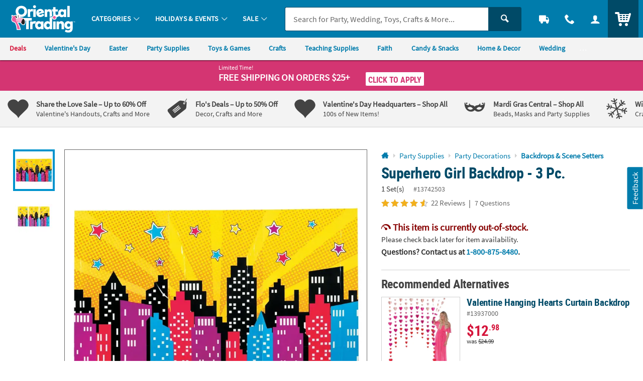

--- FILE ---
content_type: text/html;charset=UTF-8
request_url: https://www.orientaltrading.com/web/quickorder/search?item_number=1X-13742503
body_size: 1464
content:
























	
	
	
		
	







    
    
        


        
        
        
        
        
        

        


        <div class="c_item_template c_quick_order_item o_grid o_grid__col12 o_grid__gapM u_padS u_bdr u_bdrDashed u_marBS ">
            <div class="o_grid_item__spanCol2 o_grid_item__spanCol4@mobile">
                
                    
                        <a href="/superhero-girl-backdrop-3-pc--a2-13742503.fltr?rl=CART&rm=QUICK_ORDER&rt=QUICK_ORDER" class="u_a u_block c_item_img">
							<!-- IMG METHOD -->
<!-- IMG ERROR SRC -   -->
<!-- IMG ERROR REASONS -   -->
<!-- IMG ERROR PRESETS -   -->

<!-- PRINT ERRORS

-->

<picture class="c_item_picture">
	<source data-srcset="https://i.orientaltrading.com/transform/CQO_D2/43094646-b158-4940-8f13-fcd41c77bca8/Superhero_Girl_Backdrop__3_Pc" srcset="data:image/svg+xml,%3Csvg%20xmlns%3D%22http%3A//www.w3.org/2000/svg%22%20viewBox%3D%220%200%201%201%22%3E%3C/svg%3E" media="(min-width: 768px) and (min-resolution: 2dppx)"><img class="lazyload" data-src="https://i.orientaltrading.com/transform/CQO_D/43094646-b158-4940-8f13-fcd41c77bca8/Superhero_Girl_Backdrop__3_Pc" src="data:image/svg+xml,%3Csvg%20xmlns%3D%22http%3A//www.w3.org/2000/svg%22%20viewBox%3D%220%200%201%201%22%3E%3C/svg%3E" alt="" role="presentation"data-error_srcs="" data-error_reasons="" data-error_presets="" data-sku="13742503" ></picture>

                        </a>
                    
                    
                
                
            </div>

            <div class="c_item_details o_grid_item__spanCol6 o_grid_item__spanCol8@mobile">
                <div class="">
                    
                        
                        
                        
                        
                            <a href="/superhero-girl-backdrop-3-pc--a2-13742503.fltr?rl=CART&rm=QUICK_ORDER&rt=QUICK_ORDER" class="u_a u_block p_dynamic_link" data-sku="13742503">
                                <div class="o_hM u_txtColor2 u_lhf u_marBXS c_module_hover_text">Superhero Girl Backdrop - 3 Pc.</div>

                                <div class="u_txtXS u_lhf u_marVXS">
                                    
                                        
                                        
                                            <span class="u_padRS">1 Set(s)</span>
                                            <span class="u_txtXXS u_txtGray4">#13742503</span>
                                        
                                    
                                </div>

                                <!-- PRODUCT BADGES + PRICING -->
                                <div class="c_price js_item_detail u_marBS">
                                    <div class="u_flex u_align_middle">
                                        <div class="u_inline_block u_relative">
                                            
                                            
                                            
                                            
                                        
                                            
                                            
                                            




















<!-- pricing_block.jsp -->



 


 


 
 







    










    
        <!-- BASE: WAS PRICE-->
        
    
    
    


<!-- item_was_price = 21.99 WAS PRICE -->
<!-- item_reg_price = 18.69 REGULAR PRICE -->
<!-- component_price =  COMPONENT PRICE -->
<!-- item_base_price = 21.99 WAS/COMPONENT/REGULAR PRICE -->




    
    
    
    <!-- item_savings = 15 -->





  





























<!-- source =  -->




    
        
        
        
		
        
        
        
        
            
        
    






<!-- item_reg_price class: java.lang.Double -->
<!-- price class: java.lang.String -->





    
        <!-- CONDITION 1 not item_is_kit or price_override or not empty break_price -->
        <div class="u_lhf u_inline_block c_pdp_price">
            

            
            
                
                
                    <!-- CONDITION 1-OTHER -->
                    
                    
                    <span class="o_hXL u_txtPrice">
                        <span>$18<sup class="o_hS o_hM@mobile u_bold u_align_middle u_align_bottom@mobile u_lhf@mobile">.69</sup>
                        </span>
                    </span>
                
            

            
            
        </div>
    
    



                                        </div>
                                    </div>
                                </div>

                                
                                
                                    <div class="u_txtM">
                                        <div class="c_rating u_txt_left" title="4.60/5.0 Stars" aria-label="4.60 out of 5 Stars">
                                            
                                            
                                            <div class="c_rating_back u_txtGray3 u_align_middle">
                                                <div class="c_rating_front u_txtRating" style="width:92.00%"></div>
                                            </div>
                                            <span class="c_rating_count u_txtFine u_txtGray4 u_align_middle">(22)</span>
                                        </div>
                                    </div>
                                

                                

                                
                            </a>
                        
                    


                </div>
            </div>

            <div class="o_grid_item__spanCol4 o_grid_item__spanCol12@mobile">
                

                
                    
                    
                    
                        <div class="u_txtDanger u_font4 u_bold u_txtS u_marBXS">
                            <span class="icon_meter-slow" aria-hidden="true"></span>
                            This item is out-of-stock.
                        </div>
                    
                    
                    
                    
                    
                    
                    
                    
                    
                
            </div>
        </div>
    



--- FILE ---
content_type: application/x-javascript;charset=utf-8
request_url: https://sb.monetate.net/img/1/p/64/5929776.js/monetate.c.cr.js
body_size: 432
content:
monetate.c.cr({"data": "(function() {\n  function processPricing() {\n    document.querySelectorAll('.sale-active').forEach(sale => {\n      const priceSpan = sale.querySelector('.o_hXL.u_txtPrice span');\n      const noSale = sale.parentElement.querySelector('.no-sale');\n      \n      if (!priceSpan || !noSale) return;\n      \n      if (priceSpan.innerText.trim() === '') {\n        sale.style.display = 'none';\n        noSale.style.display = 'inline-block';\n      } else {\n        sale.style.display = 'inline-block';\n        noSale.style.display = 'none';\n      }\n    });\n  }\n  \n  const interval = setInterval(() => {\n    if (document.querySelectorAll('.sale-active').length) {\n      processPricing();\n      clearInterval(interval);\n    }\n  }, 100);\n  \n  setTimeout(() => clearInterval(interval), 5000);\n})();\n\n(function() {\n  function splitPrices() {\n    document.querySelectorAll('.priceSplitter').forEach(el => {\n      const text = el.innerText;\n      const match = text.match(/^(.*?)(\\.\\d+)$/);\n      \n      if (match) {\n        el.innerHTML = `${match[1]}<sup class=\"o_hS u_bold u_align_middle@desktop\">${match[2]}</sup>`;\n      }\n    });\n  }\n  \n  const interval = setInterval(() => {\n    if (document.querySelectorAll('.priceSplitter').length) {\n      splitPrices();\n      clearInterval(interval);\n    }\n  }, 100);\n  \n  setTimeout(() => clearInterval(interval), 5000);\n})();", "ref": "64/5929776.js"});

--- FILE ---
content_type: application/javascript; charset=UTF-8
request_url: https://www.orientaltrading.com/cdn-cgi/challenge-platform/h/b/scripts/jsd/d251aa49a8a3/main.js?
body_size: 7813
content:
window._cf_chl_opt={AKGCx8:'b'};~function(R6,AT,AW,Av,AB,Ac,AZ,Ax,R0,R1){R6=U,function(A,R,RT,R5,M,g){for(RT={A:550,R:594,M:573,g:518,K:674,S:640,V:707,a:552,H:670,G:562,f:632},R5=U,M=A();!![];)try{if(g=-parseInt(R5(RT.A))/1*(-parseInt(R5(RT.R))/2)+parseInt(R5(RT.M))/3*(parseInt(R5(RT.g))/4)+-parseInt(R5(RT.K))/5+parseInt(R5(RT.S))/6+-parseInt(R5(RT.V))/7+parseInt(R5(RT.a))/8*(-parseInt(R5(RT.H))/9)+parseInt(R5(RT.G))/10*(parseInt(R5(RT.f))/11),g===R)break;else M.push(M.shift())}catch(K){M.push(M.shift())}}(Q,882813),AT=this||self,AW=AT[R6(596)],Av=null,AB=AD(),Ac=function(Mi,Mz,Mx,MZ,Mc,MB,MD,Rp,R,M,g,K){return Mi={A:710,R:650,M:732,g:610,K:609,S:658},Mz={A:513,R:709,M:543,g:654,K:570,S:714,V:717,a:731,H:510,G:643,f:716,j:503,d:543,L:727,b:537,o:695,E:543,O:654,P:543,m:716,e:675,y:569,N:659,F:718,X:718,k:543},Mx={A:498,R:621,M:682},MZ={A:541},Mc={A:667,R:625,M:682,g:718,K:690,S:734,V:514,a:564,H:514,G:653,f:606,j:515,d:690,L:541,b:652,o:695,E:521,O:665,P:570,m:637,e:650,y:675,N:703,F:698,X:541,k:570,T:695,W:543,v:675,C:535,l:543,s:589,J:732,h:507,n:598,I:504,D:535,B:695,Y:541,c:648,Z:695,x:503,z:625,i:703,Q0:646,Q1:661,Q2:695,Q3:541,Q4:554,Q5:622,Q6:619,Q7:667,Q8:543,Q9:693,QQ:639,QU:529,Qw:695,Qu:621,QA:698,QR:681,QM:695,Qg:569},MB={A:720,R:683,M:710,g:516,K:614,S:644},MD={A:720,R:718},Rp=R6,R={'muddB':Rp(Mi.A),'KijFA':function(S,V){return S==V},'ZnCHF':function(S,V){return S<V},'TLlcK':function(S,V){return S+V},'rDMFh':function(S,V){return S===V},'NCCKl':function(S,V){return S-V},'TVuaz':function(S,V){return S(V)},'Suxwy':function(S,V){return S>V},'HlDqG':function(S,V){return S&V},'lCTbd':Rp(Mi.R),'tLrNk':function(S,V){return S<V},'yyOfI':function(S,V){return S|V},'JGShJ':function(S,V){return S<<V},'oWdSg':function(S,V){return V==S},'nSblp':function(S,V){return V!==S},'pQiPz':Rp(Mi.M),'BPZQh':Rp(Mi.g),'DCUfK':function(S,V){return S>V},'fgzCs':function(S,V){return S(V)},'gIBoy':function(S,V){return S<<V},'DIHjI':function(S,V){return S-V},'oCTUs':function(S,V){return S&V},'EJhHM':function(S,V){return S==V},'vztUg':function(S,V){return S-V},'EoVKP':function(S,V){return V==S},'EVQah':function(S,V){return V==S},'CdLCj':function(S,V){return V==S},'vzuMG':function(S,V){return S(V)},'dGYGz':function(S,V){return S>V},'PPUKU':function(S,V){return S!=V},'dMCKS':function(S,V){return S(V)},'iuXoK':function(S,V){return S*V},'qeAYM':function(S,V){return S!=V},'sYoBk':function(S,V){return V&S},'uUeNL':function(S,V){return S==V},'uRfHS':function(S,V){return S<V},'pEmNo':function(S,V){return S!=V},'kMwtO':function(S,V){return S==V},'ZkzeU':function(S,V){return V==S}},M=String[Rp(Mi.K)],g={'h':function(S,RG,V,a){if(RG=Rp,V={},V[RG(MB.A)]=RG(MB.R),a=V,RG(MB.M)!==R[RG(MB.g)])M[RG(MB.K)](RG(MB.S),g);else return null==S?'':g.g(S,6,function(G,Rf){return Rf=RG,a[Rf(MD.A)][Rf(MD.R)](G)})},'g':function(S,V,H,Rj,G,j,L,o,E,O,P,y,N,F,X,T,W,C,B){if(Rj=Rp,R[Rj(Mc.A)](null,S))return'';for(j={},L={},o='',E=2,O=3,P=2,y=[],N=0,F=0,X=0;R[Rj(Mc.R)](X,S[Rj(Mc.M)]);X+=1)if(T=S[Rj(Mc.g)](X),Object[Rj(Mc.K)][Rj(Mc.S)][Rj(Mc.V)](j,T)||(j[T]=O++,L[T]=!0),W=R[Rj(Mc.a)](o,T),Object[Rj(Mc.K)][Rj(Mc.S)][Rj(Mc.H)](j,W))o=W;else if(R[Rj(Mc.G)](Rj(Mc.f),Rj(Mc.j)))return null;else{if(Object[Rj(Mc.d)][Rj(Mc.S)][Rj(Mc.V)](L,o)){if(256>o[Rj(Mc.L)](0)){for(G=0;R[Rj(Mc.R)](G,P);N<<=1,F==R[Rj(Mc.b)](V,1)?(F=0,y[Rj(Mc.o)](R[Rj(Mc.E)](H,N)),N=0):F++,G++);for(C=o[Rj(Mc.L)](0),G=0;R[Rj(Mc.O)](8,G);N=N<<1|R[Rj(Mc.P)](C,1),F==V-1?(F=0,y[Rj(Mc.o)](H(N)),N=0):F++,C>>=1,G++);}else if(R[Rj(Mc.G)](R[Rj(Mc.m)],Rj(Mc.e))){for(C=1,G=0;R[Rj(Mc.y)](G,P);N=R[Rj(Mc.N)](R[Rj(Mc.F)](N,1),C),V-1==F?(F=0,y[Rj(Mc.o)](H(N)),N=0):F++,C=0,G++);for(C=o[Rj(Mc.X)](0),G=0;16>G;N=N<<1|R[Rj(Mc.k)](C,1),R[Rj(Mc.A)](F,V-1)?(F=0,y[Rj(Mc.T)](H(N)),N=0):F++,C>>=1,G++);}else return![];E--,E==0&&(E=Math[Rj(Mc.W)](2,P),P++),delete L[o]}else for(C=j[o],G=0;R[Rj(Mc.v)](G,P);N=R[Rj(Mc.N)](N<<1.44,R[Rj(Mc.k)](C,1)),R[Rj(Mc.C)](F,R[Rj(Mc.b)](V,1))?(F=0,y[Rj(Mc.T)](H(N)),N=0):F++,C>>=1,G++);o=(E--,0==E&&(E=Math[Rj(Mc.l)](2,P),P++),j[W]=O++,String(T))}if(R[Rj(Mc.s)]('',o)){if(Object[Rj(Mc.d)][Rj(Mc.S)][Rj(Mc.H)](L,o)){if(Rj(Mc.J)===R[Rj(Mc.h)]){if(256>o[Rj(Mc.L)](0)){if(R[Rj(Mc.n)]!==Rj(Mc.I)){for(G=0;R[Rj(Mc.R)](G,P);N<<=1,R[Rj(Mc.D)](F,V-1)?(F=0,y[Rj(Mc.B)](H(N)),N=0):F++,G++);for(C=o[Rj(Mc.Y)](0),G=0;R[Rj(Mc.c)](8,G);N=N<<1|R[Rj(Mc.P)](C,1),R[Rj(Mc.C)](F,V-1)?(F=0,y[Rj(Mc.Z)](R[Rj(Mc.x)](H,N)),N=0):F++,C>>=1,G++);}else{if(S=!![],!V())return;N(function(D){y(j,D)})}}else{for(C=1,G=0;R[Rj(Mc.z)](G,P);N=R[Rj(Mc.i)](R[Rj(Mc.Q0)](N,1),C),R[Rj(Mc.A)](F,R[Rj(Mc.Q1)](V,1))?(F=0,y[Rj(Mc.Q2)](H(N)),N=0):F++,C=0,G++);for(C=o[Rj(Mc.Q3)](0),G=0;16>G;N=N<<1.72|R[Rj(Mc.Q4)](C,1),R[Rj(Mc.Q5)](F,R[Rj(Mc.Q6)](V,1))?(F=0,y[Rj(Mc.o)](H(N)),N=0):F++,C>>=1,G++);}E--,R[Rj(Mc.Q7)](0,E)&&(E=Math[Rj(Mc.Q8)](2,P),P++),delete L[o]}else{for(B=[];V!==null;B=B[Rj(Mc.Q9)](B[Rj(Mc.QQ)](H)),G=y[Rj(Mc.QU)](j));return B}}else for(C=j[o],G=0;R[Rj(Mc.v)](G,P);N=N<<1|R[Rj(Mc.Q4)](C,1),V-1==F?(F=0,y[Rj(Mc.Qw)](H(N)),N=0):F++,C>>=1,G++);E--,R[Rj(Mc.Qu)](0,E)&&P++}for(C=2,G=0;G<P;N=R[Rj(Mc.QA)](N,1)|C&1.86,R[Rj(Mc.QR)](F,V-1)?(F=0,y[Rj(Mc.T)](H(N)),N=0):F++,C>>=1,G++);for(;;)if(N<<=1,F==V-1){y[Rj(Mc.QM)](H(N));break}else F++;return y[Rj(Mc.Qg)]('')},'j':function(S,Rd){return Rd=Rp,R[Rd(Mx.A)](null,S)?'':R[Rd(Mx.R)]('',S)?null:g.i(S[Rd(Mx.M)],32768,function(V,RL){return RL=Rd,S[RL(MZ.A)](V)})},'i':function(S,V,H,Rb,G,j,L,o,E,O,P,y,N,F,X,T,C,W){for(Rb=Rp,G=[],j=4,L=4,o=3,E=[],y=R[Rb(Mz.A)](H,0),N=V,F=1,O=0;R[Rb(Mz.R)](3,O);G[O]=O,O+=1);for(X=0,T=Math[Rb(Mz.M)](2,2),P=1;R[Rb(Mz.g)](P,T);W=R[Rb(Mz.K)](y,N),N>>=1,0==N&&(N=V,y=R[Rb(Mz.S)](H,F++)),X|=R[Rb(Mz.V)](0<W?1:0,P),P<<=1);switch(X){case 0:for(X=0,T=Math[Rb(Mz.M)](2,8),P=1;R[Rb(Mz.a)](P,T);W=R[Rb(Mz.H)](y,N),N>>=1,R[Rb(Mz.G)](0,N)&&(N=V,y=H(F++)),X|=(R[Rb(Mz.f)](0,W)?1:0)*P,P<<=1);C=R[Rb(Mz.j)](M,X);break;case 1:for(X=0,T=Math[Rb(Mz.d)](2,16),P=1;R[Rb(Mz.L)](P,T);W=N&y,N>>=1,R[Rb(Mz.b)](0,N)&&(N=V,y=H(F++)),X|=R[Rb(Mz.V)](0<W?1:0,P),P<<=1);C=M(X);break;case 2:return''}for(O=G[3]=C,E[Rb(Mz.o)](C);;){if(F>S)return'';for(X=0,T=Math[Rb(Mz.E)](2,o),P=1;R[Rb(Mz.O)](P,T);W=N&y,N>>=1,0==N&&(N=V,y=R[Rb(Mz.S)](H,F++)),X|=R[Rb(Mz.V)](0<W?1:0,P),P<<=1);switch(C=X){case 0:for(X=0,T=Math[Rb(Mz.P)](2,8),P=1;T!=P;W=y&N,N>>=1,0==N&&(N=V,y=H(F++)),X|=(R[Rb(Mz.m)](0,W)?1:0)*P,P<<=1);G[L++]=M(X),C=L-1,j--;break;case 1:for(X=0,T=Math[Rb(Mz.M)](2,16),P=1;P!=T;W=y&N,N>>=1,0==N&&(N=V,y=R[Rb(Mz.S)](H,F++)),X|=(R[Rb(Mz.e)](0,W)?1:0)*P,P<<=1);G[L++]=R[Rb(Mz.S)](M,X),C=L-1,j--;break;case 2:return E[Rb(Mz.y)]('')}if(R[Rb(Mz.N)](0,j)&&(j=Math[Rb(Mz.E)](2,o),o++),G[C])C=G[C];else if(C===L)C=O+O[Rb(Mz.F)](0);else return null;E[Rb(Mz.o)](C),G[L++]=O+C[Rb(Mz.X)](0),j--,O=C,j==0&&(j=Math[Rb(Mz.k)](2,o),o++)}}},K={},K[Rp(Mi.S)]=g.h,K}(),AZ={},AZ[R6(563)]='o',AZ[R6(730)]='s',AZ[R6(595)]='u',AZ[R6(519)]='z',AZ[R6(509)]='n',AZ[R6(647)]='I',AZ[R6(583)]='b',Ax=AZ,AT[R6(704)]=function(A,R,M,g,gK,gg,gM,RO,K,V,H,G,j,L,o){if(gK={A:687,R:561,M:545,g:693,K:561,S:623,V:546,a:657,H:657,G:725,f:668,j:592,d:682,L:527,b:577,o:712,E:662,O:662,P:649,m:701},gg={A:686,R:592,M:682,g:630,K:528},gM={A:690,R:734,M:514,g:695},RO=R6,K={'YILnk':function(E,O){return E<O},'kZzpi':function(E,O){return E+O},'ATCao':function(E,O){return E===O},'BLNaE':RO(gK.A),'ZwusW':function(E,O,P){return E(O,P)},'OFRXT':function(E,O,P){return E(O,P)},'qAveU':function(E,O){return E+O}},R===null||R===void 0)return g;for(V=Aq(R),A[RO(gK.R)][RO(gK.M)]&&(V=V[RO(gK.g)](A[RO(gK.K)][RO(gK.M)](R))),V=A[RO(gK.S)][RO(gK.V)]&&A[RO(gK.a)]?A[RO(gK.S)][RO(gK.V)](new A[(RO(gK.H))](V)):function(E,Rm,O){for(Rm=RO,E[Rm(gg.A)](),O=0;K[Rm(gg.R)](O,E[Rm(gg.M)]);E[O]===E[K[Rm(gg.g)](O,1)]?E[Rm(gg.K)](O+1,1):O+=1);return E}(V),H='nAsAaAb'.split('A'),H=H[RO(gK.G)][RO(gK.f)](H),G=0;K[RO(gK.j)](G,V[RO(gK.d)]);j=V[G],L=Ai(A,R,j),H(L)?(o=K[RO(gK.L)]('s',L)&&!A[RO(gK.b)](R[j]),K[RO(gK.o)]===M+j?K[RO(gK.E)](S,M+j,L):o||K[RO(gK.O)](S,M+j,R[j])):K[RO(gK.P)](S,K[RO(gK.m)](M,j),L),G++);return g;function S(E,O,RP){RP=RO,Object[RP(gM.A)][RP(gM.R)][RP(gM.M)](g,O)||(g[O]=[]),g[O][RP(gM.g)](E)}},R0=R6(626)[R6(633)](';'),R1=R0[R6(725)][R6(668)](R0),AT[R6(525)]=function(A,R,gH,Re,M,g,K,S,V){for(gH={A:639,R:682,M:682,g:691,K:567,S:597,V:695,a:523},Re=R6,M={'RJhYT':function(H,G){return G===H},'GTGwZ':function(H,G){return H(G)}},g=Object[Re(gH.A)](R),K=0;K<g[Re(gH.R)];K++)if(S=g[K],'f'===S&&(S='N'),A[S]){for(V=0;V<R[g[K]][Re(gH.M)];M[Re(gH.g)](-1,A[S][Re(gH.K)](R[g[K]][V]))&&(M[Re(gH.S)](R1,R[g[K]][V])||A[S][Re(gH.V)]('o.'+R[g[K]][V])),V++);}else A[S]=R[g[K]][Re(gH.a)](function(H){return'o.'+H})},R3();function Az(R,M,g0,Ro,g,K){return g0={A:601,R:721,M:575,g:724,K:601,S:724,V:690,a:692,H:514,G:567,f:721},Ro=R6,g={},g[Ro(g0.A)]=function(S,V){return S<V},g[Ro(g0.R)]=Ro(g0.M),K=g,M instanceof R[Ro(g0.g)]&&K[Ro(g0.K)](0,R[Ro(g0.S)][Ro(g0.V)][Ro(g0.a)][Ro(g0.H)](M)[Ro(g0.G)](K[Ro(g0.f)]))}function As(RZ,RY,RU,A,R,M,g,K){for(RZ={A:603,R:633,M:584,g:586,K:572},RY={A:615},RU=R6,A={'btxjX':function(S,V){return S===V},'ELJfC':function(S,V){return S(V)},'GnXWz':function(S){return S()}},R=RU(RZ.A)[RU(RZ.R)]('|'),M=0;!![];){switch(R[M++]){case'0':Av=setTimeout(function(Rw){Rw=RU,g[Rw(RY.A)](At)},K*1e3);continue;case'1':g={'LBlSS':function(S){return S()}};continue;case'2':if(A[RU(RZ.M)](K,null))return;continue;case'3':Av&&A[RU(RZ.g)](clearTimeout,Av);continue;case'4':K=A[RU(RZ.K)](AC);continue}break}}function AJ(R,Rz,Ru,M,g){return Rz={A:559,R:559,M:663},Ru=R6,M={},M[Ru(Rz.A)]=function(K,S){return K<S},g=M,g[Ru(Rz.R)](Math[Ru(Rz.M)](),R)}function Ai(A,R,M,g8,Rr,g,K,S){g=(g8={A:557,R:522,M:563,g:511,K:618,S:733,V:600,a:600,H:534,G:501,f:499,j:534,d:607,L:600,b:623,o:679,E:605,O:623,P:628,m:607,e:669},Rr=R6,{'bHxHR':Rr(g8.A),'wFuLX':Rr(g8.R),'qhuUy':function(V,H){return V==H},'uxiAN':function(V,H){return H==V},'wmohb':Rr(g8.M),'oyNki':Rr(g8.g),'AlamM':function(V,H){return V===H},'klrpU':function(V,H){return V==H},'gEMNb':function(V,H,G){return V(H,G)}});try{if(g[Rr(g8.K)]!==g[Rr(g8.S)])K=R[M];else if(Rr(g8.g)==typeof M[Rr(g8.V)])return K[Rr(g8.a)](function(){}),'p'}catch(H){return'i'}if(g[Rr(g8.H)](null,K))return K===void 0?'u':'x';if(g[Rr(g8.G)](g[Rr(g8.f)],typeof K))try{if(g[Rr(g8.j)](g[Rr(g8.d)],typeof K[Rr(g8.a)]))return K[Rr(g8.L)](function(){}),'p'}catch(G){}return A[Rr(g8.b)][Rr(g8.o)](K)?'a':g[Rr(g8.E)](K,A[Rr(g8.O)])?'D':K===!0?'T':!1===K?'F':(S=typeof K,g[Rr(g8.P)](g[Rr(g8.m)],S)?g[Rr(g8.e)](Az,A,K)?'N':'f':Ax[S]||'?')}function U(w,u,A,R){return w=w-498,A=Q(),R=A[w],R}function AD(Mu,Ra){return Mu={A:580},Ra=R6,crypto&&crypto[Ra(Mu.A)]?crypto[Ra(Mu.A)]():''}function An(M1,RR,R,M,g,K,S,V,a){for(M1={A:551,R:671,M:635,g:551,K:633,S:634,V:565,a:635},RR=R6,R={},R[RR(M1.A)]=RR(M1.R),R[RR(M1.M)]=function(H,G){return H-G},M=R,g=M[RR(M1.g)][RR(M1.K)]('|'),K=0;!![];){switch(g[K++]){case'0':S=Ah();continue;case'1':V=Math[RR(M1.S)](Date[RR(M1.V)]()/1e3);continue;case'2':a=3600;continue;case'3':return!![];case'4':if(M[RR(M1.a)](V,S)>a)return![];continue}break}}function Aq(A,g9,RE,R){for(g9={A:693,R:639,M:529},RE=R6,R=[];A!==null;R=R[RE(g9.A)](Object[RE(g9.R)](A)),A=Object[RE(g9.M)](A));return R}function Al(Rn,RQ,R,M){return Rn={A:502},RQ=R6,R={},R[RQ(Rn.A)]=function(g,K){return K!==g},M=R,M[RQ(Rn.A)](AC(),null)}function AC(RJ,R9,R,M,g,K,S,V){for(RJ={A:684,R:608,M:633,g:509,K:702},R9=R6,R={},R[R9(RJ.A)]=function(a,H){return H!==a},M=R,g=R9(RJ.R)[R9(RJ.M)]('|'),K=0;!![];){switch(g[K++]){case'0':if(!V)return null;continue;case'1':if(M[R9(RJ.A)](typeof S,R9(RJ.g))||S<30)return null;continue;case'2':S=V.i;continue;case'3':return S;case'4':V=AT[R9(RJ.K)];continue}break}}function At(A,Rl,RC,R7,R,M){Rl={A:544,R:620,M:638},RC={A:553,R:511,M:549},R7=R6,R={'VtTRA':function(g,K){return K===g},'SLeRY':function(g){return g()},'YNJWF':function(g,K,S){return g(K,S)},'rHLIS':R7(Rl.A)},M=R2(),R[R7(Rl.R)](AI,M.r,function(g,R8){R8=R7,R[R8(RC.A)](typeof A,R8(RC.R))&&A(g),R[R8(RC.M)](As)}),M.e&&AY(R[R7(Rl.M)],M.e)}function R3(gO,gE,RN,A,R,M,g,K){if(gO={A:676,R:585,M:702,g:538,K:641,S:508,V:614,a:558,H:576,G:579,f:644,j:542,d:542},gE={A:636,R:538,M:641,g:542,K:508},RN=R6,A={'tawtt':function(S,V){return V!==S},'GMHnU':RN(gO.A),'yVPKV':function(S){return S()},'oXHuS':function(S,V){return V!==S},'KIAXc':RN(gO.R)},R=AT[RN(gO.M)],!R)return;if(!An())return;if(M=![],g=function(gb,S){if(gb={A:642},S={'ePiOD':function(V,a,H){return V(a,H)}},!M){if(M=!![],!An())return;At(function(V,RF){RF=U,S[RF(gb.A)](R4,R,V)})}},AW[RN(gO.g)]!==A[RN(gO.K)])A[RN(gO.S)](g);else if(AT[RN(gO.V)]){if(A[RN(gO.a)](RN(gO.H),A[RN(gO.G)]))AW[RN(gO.V)](RN(gO.f),g);else return}else K=AW[RN(gO.j)]||function(){},AW[RN(gO.d)]=function(RX){RX=RN,K(),A[RX(gE.A)](AW[RX(gE.R)],A[RX(gE.M)])&&(AW[RX(gE.g)]=K,A[RX(gE.K)](g))}}function R4(M,g,gP,Rk,K,S){if(gP={A:582,R:696,M:531,g:540,K:678,S:617,V:696,a:722,H:593,G:531,f:581,j:604,d:722},Rk=R6,!M[Rk(gP.A)])return;g===Rk(gP.R)?(K={},K[Rk(gP.M)]=Rk(gP.g),K[Rk(gP.K)]=M.r,K[Rk(gP.S)]=Rk(gP.V),AT[Rk(gP.a)][Rk(gP.H)](K,'*')):(S={},S[Rk(gP.G)]=Rk(gP.g),S[Rk(gP.K)]=M.r,S[Rk(gP.S)]=Rk(gP.f),S[Rk(gP.j)]=g,AT[Rk(gP.d)][Rk(gP.H)](S,'*'))}function AY(g,K,Mg,RH,S,V,a,H,G,f,j,d,L){if(Mg={A:660,R:591,M:694,g:677,K:616,S:611,V:702,a:706,H:627,G:517,f:711,j:536,d:719,L:566,b:524,o:613,E:602,O:726,P:547,m:547,e:631,y:631,N:555,F:517,X:555,k:705,T:655,W:578,v:588,C:624,l:531,s:708,J:729,h:658},RH=R6,S={'TuCDh':function(b,o){return b(o)},'tlZAJ':function(b,o){return b+o},'cZkfz':RH(Mg.A),'wkkBn':RH(Mg.R),'NNxfj':RH(Mg.M)},!S[RH(Mg.g)](AJ,0))return![];a=(V={},V[RH(Mg.K)]=g,V[RH(Mg.S)]=K,V);try{H=AT[RH(Mg.V)],G=S[RH(Mg.a)](S[RH(Mg.H)]+AT[RH(Mg.G)][RH(Mg.f)],RH(Mg.j))+H.r+RH(Mg.d),f=new AT[(RH(Mg.L))](),f[RH(Mg.b)](S[RH(Mg.o)],G),f[RH(Mg.E)]=2500,f[RH(Mg.O)]=function(){},j={},j[RH(Mg.P)]=AT[RH(Mg.G)][RH(Mg.m)],j[RH(Mg.e)]=AT[RH(Mg.G)][RH(Mg.y)],j[RH(Mg.N)]=AT[RH(Mg.F)][RH(Mg.X)],j[RH(Mg.k)]=AT[RH(Mg.F)][RH(Mg.T)],j[RH(Mg.W)]=AB,d=j,L={},L[RH(Mg.v)]=a,L[RH(Mg.C)]=d,L[RH(Mg.l)]=S[RH(Mg.s)],f[RH(Mg.J)](Ac[RH(Mg.h)](L))}catch(b){}}function Ah(Rq,RA,A,R){return Rq={A:702,R:634,M:672},RA=R6,A={'cxxKR':function(M,g){return M(g)}},R=AT[RA(Rq.A)],Math[RA(Rq.R)](+A[RA(Rq.M)](atob,R.t))}function R2(gG,Ry,M,g,K,S,V,a){M=(gG={A:568,R:651,M:713,g:512,K:629,S:715,V:666,a:526,H:645,G:571,f:590,j:728,d:656,L:506,b:688,o:645,E:548},Ry=R6,{'JCzEN':Ry(gG.A),'ApSbc':function(H,G,f,j,d){return H(G,f,j,d)},'whLxS':Ry(gG.R),'TegDm':Ry(gG.M)});try{return g=AW[Ry(gG.g)](M[Ry(gG.K)]),g[Ry(gG.S)]=Ry(gG.V),g[Ry(gG.a)]='-1',AW[Ry(gG.H)][Ry(gG.G)](g),K=g[Ry(gG.f)],S={},S=M[Ry(gG.j)](pRIb1,K,K,'',S),S=M[Ry(gG.j)](pRIb1,K,K[M[Ry(gG.d)]]||K[Ry(gG.L)],'n.',S),S=M[Ry(gG.j)](pRIb1,K,g[M[Ry(gG.b)]],'d.',S),AW[Ry(gG.o)][Ry(gG.E)](g),V={},V.r=S,V.e=null,V}catch(H){return a={},a.r={},a.e=H,a}}function AI(A,R,Mw,MU,MQ,M9,M8,RM,M,g,K,S){Mw={A:602,R:591,M:702,g:599,K:517,S:566,V:524,a:664,H:673,G:660,f:711,j:723,d:582,L:726,b:530,o:505,E:680,O:560,P:556,m:582,e:680,y:729,N:658,F:612},MU={A:532,R:574,M:541,g:700},MQ={A:697,R:500,M:520,g:696,K:533,S:689,V:539,a:699},M9={A:685},M8={A:587},RM=R6,M={'AxPgl':RM(Mw.A),'BlpQc':function(V,a){return V&a},'YGicd':function(V,a){return V<a},'hKHyV':function(V,a){return V(a)},'YNYdO':function(V,a){return V+a},'MvMEn':RM(Mw.R),'NJMPh':function(V,a){return V+a},'ebZus':function(V){return V()}},g=AT[RM(Mw.M)],console[RM(Mw.g)](AT[RM(Mw.K)]),K=new AT[(RM(Mw.S))](),K[RM(Mw.V)](M[RM(Mw.a)],M[RM(Mw.H)](RM(Mw.G),AT[RM(Mw.K)][RM(Mw.f)])+RM(Mw.j)+g.r),g[RM(Mw.d)]&&(K[RM(Mw.A)]=5e3,K[RM(Mw.L)]=function(Rg){Rg=RM,R(M[Rg(M8.A)])}),K[RM(Mw.b)]=function(RS,V,H){(RS=RM,V={'fuBFk':function(a,H,RK){return RK=U,M[RK(M9.A)](a,H)}},K[RS(MQ.A)]>=200&&M[RS(MQ.R)](K[RS(MQ.A)],300))?M[RS(MQ.M)](R,RS(MQ.g)):RS(MQ.K)===RS(MQ.K)?R(M[RS(MQ.S)](RS(MQ.V),K[RS(MQ.A)])):(H=V[RS(MQ.a)](d,L),b>>=1,0==o&&(E=O,P=m(e++)),y|=N*(0<H?1:0),F<<=1)},K[RM(Mw.o)]=function(RV){if(RV=RM,RV(MU.A)===RV(MU.R))return M[RV(MU.M)](g);else R(RV(MU.g))},S={'t':M[RM(Mw.E)](Ah),'lhr':AW[RM(Mw.O)]&&AW[RM(Mw.O)][RM(Mw.P)]?AW[RM(Mw.O)][RM(Mw.P)]:'','api':g[RM(Mw.m)]?!![]:![],'c':M[RM(Mw.e)](Al),'payload':A},K[RM(Mw.y)](Ac[RM(Mw.N)](JSON[RM(Mw.F)](S)))}function Q(gm){return gm='clientInformation,NCCKl,rDMFh,PPUKU,aUjz8,whLxS,Set,zJyOKLUjDvg,ZkzeU,/cdn-cgi/challenge-platform/h/,DIHjI,ZwusW,random,MvMEn,Suxwy,display: none,KijFA,bind,gEMNb,90eSmdvi,2|0|1|4|3,cxxKR,NJMPh,6834385aSxVAh,tLrNk,loading,TuCDh,sid,isArray,ebZus,EVQah,length,-qR5831IvzpOisZj9lPTfaSNEeHuonM$Q6F+gUGh2dxDwrymVCXcALtB4J0kbKW7Y,BRAHR,BlpQc,sort,d.cookie,TegDm,YNYdO,prototype,RJhYT,toString,concat,jsd,push,success,status,JGShJ,fuBFk,xhr-error,qAveU,__CF$cv$params,yyOfI,pRIb1,pkLOA2,tlZAJ,2960678MIipUr,NNxfj,dGYGz,UXWtA,AKGCx8,BLNaE,contentDocument,dMCKS,style,uRfHS,iuXoK,charAt,/invisible/jsd,lllAH,vqFpA,parent,/jsd/oneshot/d251aa49a8a3/0.24420396033478428:1769970308:icwehZXDqSPELy2AEf9DyqFqwfqJovIjFdnCo5HW_8k/,Function,includes,ontimeout,pEmNo,ApSbc,send,string,qeAYM,isOgT,wFuLX,hasOwnProperty,CdLCj,wmohb,YGicd,uxiAN,OEqbh,fgzCs,TYuTz,onerror,navigator,pQiPz,yVPKV,number,sYoBk,function,createElement,vzuMG,call,WDIvX,muddB,_cf_chl_opt,5056zpfczt,symbol,hKHyV,TVuaz,pJyff,map,open,rxvNi8,tabIndex,ATCao,splice,getPrototypeOf,onload,source,nDlHV,UFjjZ,qhuUy,oWdSg,/b/ov1/0.24420396033478428:1769970308:icwehZXDqSPELy2AEf9DyqFqwfqJovIjFdnCo5HW_8k/,kMwtO,readyState,http-code:,cloudflare-invisible,charCodeAt,onreadystatechange,pow,error on cf_chl_props,getOwnPropertyNames,from,CnwA5,removeChild,SLeRY,218941okMEgM,jDDzA,1270288wcUlNf,VtTRA,oCTUs,LRmiB4,href,ocDAX,oXHuS,hcRDa,location,Object,70wTiRkG,object,TLlcK,now,XMLHttpRequest,indexOf,iframe,join,HlDqG,appendChild,GnXWz,543kQfmBy,oOOeL,[native code],liFOD,isNaN,JBxy9,KIAXc,randomUUID,error,api,boolean,btxjX,NiMEy,ELJfC,AxPgl,errorInfoObject,nSblp,contentWindow,POST,YILnk,postMessage,6kkRqrF,undefined,document,GTGwZ,BPZQh,log,catch,ZJLmW,timeout,1|4|2|3|0,detail,AlamM,aWeLj,oyNki,4|0|2|1|3,fromCharCode,HGwsu,TYlZ6,stringify,wkkBn,addEventListener,LBlSS,AdeF3,event,bHxHR,vztUg,YNJWF,EoVKP,EJhHM,Array,chctx,ZnCHF,_cf_chl_opt;JJgc4;PJAn2;kJOnV9;IWJi4;OHeaY1;DqMg0;FKmRv9;LpvFx1;cAdz2;PqBHf2;nFZCC5;ddwW5;pRIb1;rxvNi8;RrrrA2;erHi9,cZkfz,klrpU,JCzEN,kZzpi,SSTpq3,3142271JRAwdj,split,floor,Hldor,tawtt,lCTbd,rHLIS,keys,8251620YTkuNE,GMHnU,ePiOD,uUeNL,DOMContentLoaded,body,gIBoy,bigint,DCUfK,OFRXT,zVVGC'.split(','),Q=function(){return gm},Q()}}()

--- FILE ---
content_type: application/x-javascript;charset=utf-8
request_url: https://sb.monetate.net/img/1/p/64/5945122.js/monetate.c.cr.js
body_size: 994
content:
monetate.c.cr({"data": "/* OOS REC - B */\n(function(){\n    /** SET ACTION NAME FOR LOGGING **/\n    var ACTION_NAME = 'OOS RECOMMEND B';\n    try {\n        console.log(ACTION_NAME + ' - safe ready check - try');\n        var maxWait = 2000; //1 second\n        var delay = 50;\n\n        var waitForReady = setInterval(function () {\n            maxWait -= delay;\n            if (maxWait <= 0) {\n                console.error(ACTION_NAME + ' - safe ready check - max wait reached');\n                clearInterval(waitForReady);\n            }\n            if (typeof safeReady === 'function') {\n                clearInterval(waitForReady);\n                safeReady(function () {\n                    console.log('safeReady - ' + ACTION_NAME);\n\n                    var waitForThings = safeInterval(function () {\n                        if (typeof $ != 'undefined' && typeof utag_data != 'undefined' && typeof util != 'undefined' && typeof plug != 'undefined') {\n                            clearInterval(waitForThings);\n                            /** EDITABLE **/\n                            console.log(ACTION_NAME + ' RUNNING');\n\n                            var split = 'OOS_RECOMMEND_B_120825';\n                            var splitEngaged = 'OOS_RECOMMEND_ENGAGED_B_120825';\n\n                            util.qmEvent(692, split);\n                            /*get PDP Details*/\n                            var $pdp = $('#pdp_main_item');\n                            var sku = $pdp.attr('data-sku');\n                            var stockStatus = $pdp.find('.c_atc_stock_status').val() || '';\n                            \n                            console.log(ACTION_NAME + ' - SKU: ' + sku + ' - Stock Status: ' + stockStatus);\n                            if ($pdp.length > 0 && stockStatus.toUpperCase() === 'OOS') {\n\n                                $pdp.each(function(){\n                                    var sku = $(this).data('sku');\n\n                                    var $recItems = $(this).find('.c_item_template.c_monetate_recommended_item.c_item_oos_replacement');\n\n                                    if ($recItems.length > 0 && sku) {\n                                        $recItems.each(function(){\n                                            var $recItem = $(this);\n                                            var $link = $recItem.find('.c_sku_link');\n                                            var recStrategy = $recItem.parent().data('rec-set-id') || '';\n                                            var recSku = $recItem.data('sku') || '';\n                                            var href = $link.attr('href');\n\n                                            var sep = href.indexOf('?') > -1 ? '&' : '?';\n                                            href += sep + 'rc=' + recStrategy + '&rs=' + recSku;\n\n                                            $link.attr('href', href);\n\n                                        });\n                                    }\n\n                                });\n\n                                /*TEST ENGAGED SPLIT*/\n                                util.qmEvent(2087, splitEngaged); \n\n                            }\n                            /** EDITABLE **/\n                           \n                        }\n                    }, 10, {\n                        scriptName: ACTION_NAME + \" - waitForThings\"\n                    });\n\n                }, {\n                    scriptName: ACTION_NAME + \" - safeReady\"\n                });\n            }\n        }, delay);\n    } catch (e) {\n        console.error(ACTION_NAME + ' - safe ready check - error', e);\n    }\n})();", "ref": "64/5945122.js"});